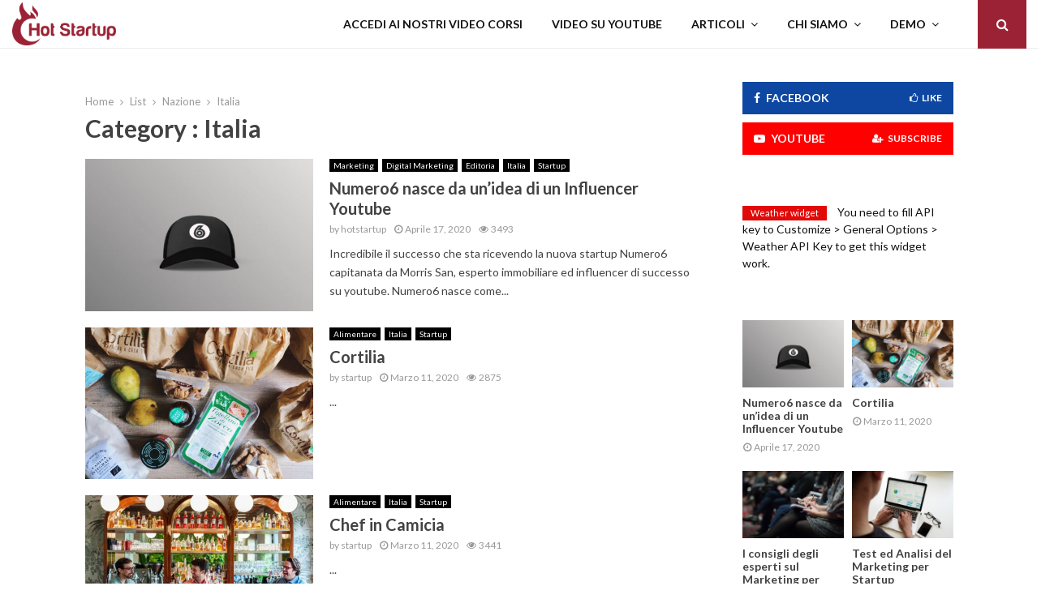

--- FILE ---
content_type: application/javascript
request_url: https://prism.app-us1.com/?a=1000605828&u=https%3A%2F%2Fhotstartup.net%2Flist%2Fnazione%2Fitalia%2F
body_size: 124
content:
window.visitorGlobalObject=window.visitorGlobalObject||window.prismGlobalObject;window.visitorGlobalObject.setVisitorId('19668033-39b2-4b82-b2a2-9cf0433d18b2', '1000605828');window.visitorGlobalObject.setWhitelistedServices('tracking', '1000605828');